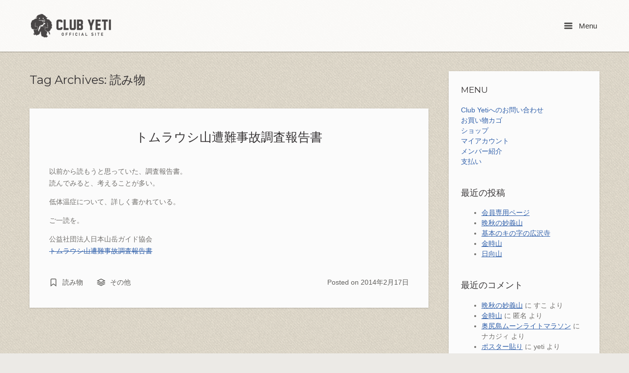

--- FILE ---
content_type: text/css
request_url: http://clubyeti.jp/weblog/wp-content/themes/influence/pagenavi-css.css?ver=2.70
body_size: 550
content:
.wp-pagenavi {
  clear: both;
  text-align: right;
}
.wp-pagenavi a,
.wp-pagenavi span {
  font-size: 0.9em;
  line-height: 0.9em;
  display: inline-block;
  text-decoration: none;
  margin: 0 8px;
  color: #6c6a67;
}
.wp-pagenavi a:hover {
  color: #2f5faa;
}
.wp-pagenavi a,
.wp-pagenavi span.current,
.wp-pagenavi span.extend {
  float: left;
}
.wp-pagenavi span.current {
  color: #53524f;
  font-weight: bold;
}
.wp-pagenavi span.pages {
  float: right;
  color: #92908d;
  margin-right: 0;
}
.wp-pagenavi > *:nth-child(2) {
  margin-left: 0;
}
